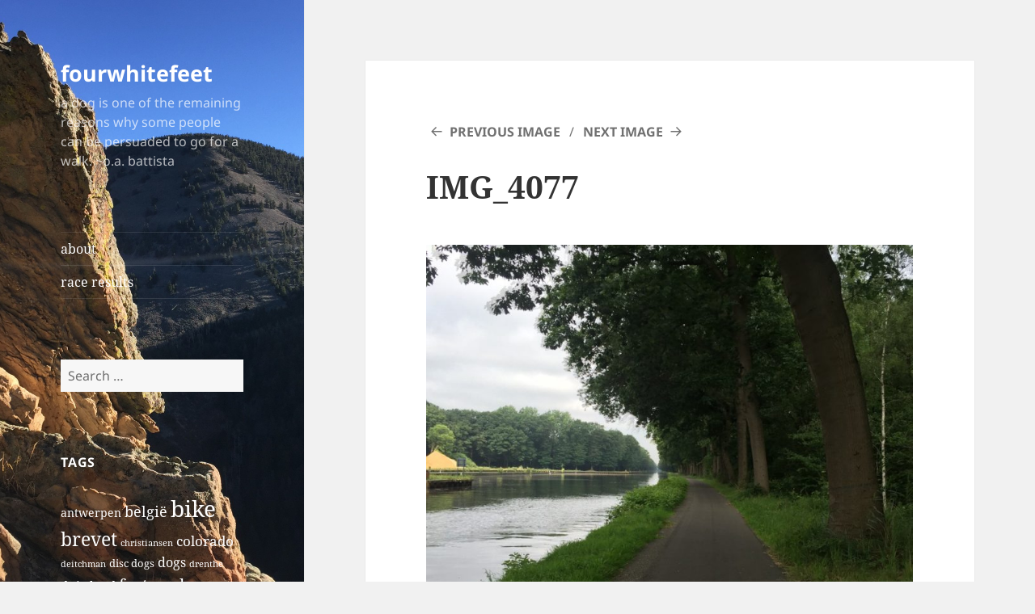

--- FILE ---
content_type: text/html; charset=UTF-8
request_url: https://fourwhitefeet.com/2016/08/eindhoven-antwerp-12-juli/img_4077/
body_size: 11481
content:
<!DOCTYPE html>
<html lang="en-US" class="no-js">
<head>
	<meta charset="UTF-8">
	<meta name="viewport" content="width=device-width, initial-scale=1.0">
	<link rel="profile" href="https://gmpg.org/xfn/11">
	<link rel="pingback" href="https://fourwhitefeet.com/xmlrpc.php">
	<script>
(function(html){html.className = html.className.replace(/\bno-js\b/,'js')})(document.documentElement);
//# sourceURL=twentyfifteen_javascript_detection
</script>
<title>IMG_4077 &#8211; fourwhitefeet</title>
<meta name='robots' content='max-image-preview:large' />
<link rel='dns-prefetch' href='//stats.wp.com' />
<link rel='dns-prefetch' href='//v0.wordpress.com' />
<link rel='dns-prefetch' href='//jetpack.wordpress.com' />
<link rel='dns-prefetch' href='//s0.wp.com' />
<link rel='dns-prefetch' href='//public-api.wordpress.com' />
<link rel='dns-prefetch' href='//0.gravatar.com' />
<link rel='dns-prefetch' href='//1.gravatar.com' />
<link rel='dns-prefetch' href='//2.gravatar.com' />
<link rel='dns-prefetch' href='//widgets.wp.com' />
<link rel="alternate" type="application/rss+xml" title="fourwhitefeet &raquo; Feed" href="https://fourwhitefeet.com/feed/" />
<link rel="alternate" type="application/rss+xml" title="fourwhitefeet &raquo; Comments Feed" href="https://fourwhitefeet.com/comments/feed/" />
<link rel="alternate" type="application/rss+xml" title="fourwhitefeet &raquo; IMG_4077 Comments Feed" href="https://fourwhitefeet.com/2016/08/eindhoven-antwerp-12-juli/img_4077/feed/" />
<link rel="alternate" title="oEmbed (JSON)" type="application/json+oembed" href="https://fourwhitefeet.com/wp-json/oembed/1.0/embed?url=https%3A%2F%2Ffourwhitefeet.com%2F2016%2F08%2Feindhoven-antwerp-12-juli%2Fimg_4077%2F" />
<link rel="alternate" title="oEmbed (XML)" type="text/xml+oembed" href="https://fourwhitefeet.com/wp-json/oembed/1.0/embed?url=https%3A%2F%2Ffourwhitefeet.com%2F2016%2F08%2Feindhoven-antwerp-12-juli%2Fimg_4077%2F&#038;format=xml" />
<style id='wp-img-auto-sizes-contain-inline-css'>
img:is([sizes=auto i],[sizes^="auto," i]){contain-intrinsic-size:3000px 1500px}
/*# sourceURL=wp-img-auto-sizes-contain-inline-css */
</style>
<link rel='stylesheet' id='twentyfifteen-jetpack-css' href='https://fourwhitefeet.com/wp-content/plugins/jetpack/modules/theme-tools/compat/twentyfifteen.css?ver=15.3.1' media='all' />
<style id='wp-emoji-styles-inline-css'>

	img.wp-smiley, img.emoji {
		display: inline !important;
		border: none !important;
		box-shadow: none !important;
		height: 1em !important;
		width: 1em !important;
		margin: 0 0.07em !important;
		vertical-align: -0.1em !important;
		background: none !important;
		padding: 0 !important;
	}
/*# sourceURL=wp-emoji-styles-inline-css */
</style>
<style id='wp-block-library-inline-css'>
:root{--wp-block-synced-color:#7a00df;--wp-block-synced-color--rgb:122,0,223;--wp-bound-block-color:var(--wp-block-synced-color);--wp-editor-canvas-background:#ddd;--wp-admin-theme-color:#007cba;--wp-admin-theme-color--rgb:0,124,186;--wp-admin-theme-color-darker-10:#006ba1;--wp-admin-theme-color-darker-10--rgb:0,107,160.5;--wp-admin-theme-color-darker-20:#005a87;--wp-admin-theme-color-darker-20--rgb:0,90,135;--wp-admin-border-width-focus:2px}@media (min-resolution:192dpi){:root{--wp-admin-border-width-focus:1.5px}}.wp-element-button{cursor:pointer}:root .has-very-light-gray-background-color{background-color:#eee}:root .has-very-dark-gray-background-color{background-color:#313131}:root .has-very-light-gray-color{color:#eee}:root .has-very-dark-gray-color{color:#313131}:root .has-vivid-green-cyan-to-vivid-cyan-blue-gradient-background{background:linear-gradient(135deg,#00d084,#0693e3)}:root .has-purple-crush-gradient-background{background:linear-gradient(135deg,#34e2e4,#4721fb 50%,#ab1dfe)}:root .has-hazy-dawn-gradient-background{background:linear-gradient(135deg,#faaca8,#dad0ec)}:root .has-subdued-olive-gradient-background{background:linear-gradient(135deg,#fafae1,#67a671)}:root .has-atomic-cream-gradient-background{background:linear-gradient(135deg,#fdd79a,#004a59)}:root .has-nightshade-gradient-background{background:linear-gradient(135deg,#330968,#31cdcf)}:root .has-midnight-gradient-background{background:linear-gradient(135deg,#020381,#2874fc)}:root{--wp--preset--font-size--normal:16px;--wp--preset--font-size--huge:42px}.has-regular-font-size{font-size:1em}.has-larger-font-size{font-size:2.625em}.has-normal-font-size{font-size:var(--wp--preset--font-size--normal)}.has-huge-font-size{font-size:var(--wp--preset--font-size--huge)}.has-text-align-center{text-align:center}.has-text-align-left{text-align:left}.has-text-align-right{text-align:right}.has-fit-text{white-space:nowrap!important}#end-resizable-editor-section{display:none}.aligncenter{clear:both}.items-justified-left{justify-content:flex-start}.items-justified-center{justify-content:center}.items-justified-right{justify-content:flex-end}.items-justified-space-between{justify-content:space-between}.screen-reader-text{border:0;clip-path:inset(50%);height:1px;margin:-1px;overflow:hidden;padding:0;position:absolute;width:1px;word-wrap:normal!important}.screen-reader-text:focus{background-color:#ddd;clip-path:none;color:#444;display:block;font-size:1em;height:auto;left:5px;line-height:normal;padding:15px 23px 14px;text-decoration:none;top:5px;width:auto;z-index:100000}html :where(.has-border-color){border-style:solid}html :where([style*=border-top-color]){border-top-style:solid}html :where([style*=border-right-color]){border-right-style:solid}html :where([style*=border-bottom-color]){border-bottom-style:solid}html :where([style*=border-left-color]){border-left-style:solid}html :where([style*=border-width]){border-style:solid}html :where([style*=border-top-width]){border-top-style:solid}html :where([style*=border-right-width]){border-right-style:solid}html :where([style*=border-bottom-width]){border-bottom-style:solid}html :where([style*=border-left-width]){border-left-style:solid}html :where(img[class*=wp-image-]){height:auto;max-width:100%}:where(figure){margin:0 0 1em}html :where(.is-position-sticky){--wp-admin--admin-bar--position-offset:var(--wp-admin--admin-bar--height,0px)}@media screen and (max-width:600px){html :where(.is-position-sticky){--wp-admin--admin-bar--position-offset:0px}}

/*# sourceURL=wp-block-library-inline-css */
</style><style id='global-styles-inline-css'>
:root{--wp--preset--aspect-ratio--square: 1;--wp--preset--aspect-ratio--4-3: 4/3;--wp--preset--aspect-ratio--3-4: 3/4;--wp--preset--aspect-ratio--3-2: 3/2;--wp--preset--aspect-ratio--2-3: 2/3;--wp--preset--aspect-ratio--16-9: 16/9;--wp--preset--aspect-ratio--9-16: 9/16;--wp--preset--color--black: #000000;--wp--preset--color--cyan-bluish-gray: #abb8c3;--wp--preset--color--white: #fff;--wp--preset--color--pale-pink: #f78da7;--wp--preset--color--vivid-red: #cf2e2e;--wp--preset--color--luminous-vivid-orange: #ff6900;--wp--preset--color--luminous-vivid-amber: #fcb900;--wp--preset--color--light-green-cyan: #7bdcb5;--wp--preset--color--vivid-green-cyan: #00d084;--wp--preset--color--pale-cyan-blue: #8ed1fc;--wp--preset--color--vivid-cyan-blue: #0693e3;--wp--preset--color--vivid-purple: #9b51e0;--wp--preset--color--dark-gray: #111;--wp--preset--color--light-gray: #f1f1f1;--wp--preset--color--yellow: #f4ca16;--wp--preset--color--dark-brown: #352712;--wp--preset--color--medium-pink: #e53b51;--wp--preset--color--light-pink: #ffe5d1;--wp--preset--color--dark-purple: #2e2256;--wp--preset--color--purple: #674970;--wp--preset--color--blue-gray: #22313f;--wp--preset--color--bright-blue: #55c3dc;--wp--preset--color--light-blue: #e9f2f9;--wp--preset--gradient--vivid-cyan-blue-to-vivid-purple: linear-gradient(135deg,rgb(6,147,227) 0%,rgb(155,81,224) 100%);--wp--preset--gradient--light-green-cyan-to-vivid-green-cyan: linear-gradient(135deg,rgb(122,220,180) 0%,rgb(0,208,130) 100%);--wp--preset--gradient--luminous-vivid-amber-to-luminous-vivid-orange: linear-gradient(135deg,rgb(252,185,0) 0%,rgb(255,105,0) 100%);--wp--preset--gradient--luminous-vivid-orange-to-vivid-red: linear-gradient(135deg,rgb(255,105,0) 0%,rgb(207,46,46) 100%);--wp--preset--gradient--very-light-gray-to-cyan-bluish-gray: linear-gradient(135deg,rgb(238,238,238) 0%,rgb(169,184,195) 100%);--wp--preset--gradient--cool-to-warm-spectrum: linear-gradient(135deg,rgb(74,234,220) 0%,rgb(151,120,209) 20%,rgb(207,42,186) 40%,rgb(238,44,130) 60%,rgb(251,105,98) 80%,rgb(254,248,76) 100%);--wp--preset--gradient--blush-light-purple: linear-gradient(135deg,rgb(255,206,236) 0%,rgb(152,150,240) 100%);--wp--preset--gradient--blush-bordeaux: linear-gradient(135deg,rgb(254,205,165) 0%,rgb(254,45,45) 50%,rgb(107,0,62) 100%);--wp--preset--gradient--luminous-dusk: linear-gradient(135deg,rgb(255,203,112) 0%,rgb(199,81,192) 50%,rgb(65,88,208) 100%);--wp--preset--gradient--pale-ocean: linear-gradient(135deg,rgb(255,245,203) 0%,rgb(182,227,212) 50%,rgb(51,167,181) 100%);--wp--preset--gradient--electric-grass: linear-gradient(135deg,rgb(202,248,128) 0%,rgb(113,206,126) 100%);--wp--preset--gradient--midnight: linear-gradient(135deg,rgb(2,3,129) 0%,rgb(40,116,252) 100%);--wp--preset--gradient--dark-gray-gradient-gradient: linear-gradient(90deg, rgba(17,17,17,1) 0%, rgba(42,42,42,1) 100%);--wp--preset--gradient--light-gray-gradient: linear-gradient(90deg, rgba(241,241,241,1) 0%, rgba(215,215,215,1) 100%);--wp--preset--gradient--white-gradient: linear-gradient(90deg, rgba(255,255,255,1) 0%, rgba(230,230,230,1) 100%);--wp--preset--gradient--yellow-gradient: linear-gradient(90deg, rgba(244,202,22,1) 0%, rgba(205,168,10,1) 100%);--wp--preset--gradient--dark-brown-gradient: linear-gradient(90deg, rgba(53,39,18,1) 0%, rgba(91,67,31,1) 100%);--wp--preset--gradient--medium-pink-gradient: linear-gradient(90deg, rgba(229,59,81,1) 0%, rgba(209,28,51,1) 100%);--wp--preset--gradient--light-pink-gradient: linear-gradient(90deg, rgba(255,229,209,1) 0%, rgba(255,200,158,1) 100%);--wp--preset--gradient--dark-purple-gradient: linear-gradient(90deg, rgba(46,34,86,1) 0%, rgba(66,48,123,1) 100%);--wp--preset--gradient--purple-gradient: linear-gradient(90deg, rgba(103,73,112,1) 0%, rgba(131,93,143,1) 100%);--wp--preset--gradient--blue-gray-gradient: linear-gradient(90deg, rgba(34,49,63,1) 0%, rgba(52,75,96,1) 100%);--wp--preset--gradient--bright-blue-gradient: linear-gradient(90deg, rgba(85,195,220,1) 0%, rgba(43,180,211,1) 100%);--wp--preset--gradient--light-blue-gradient: linear-gradient(90deg, rgba(233,242,249,1) 0%, rgba(193,218,238,1) 100%);--wp--preset--font-size--small: 13px;--wp--preset--font-size--medium: 20px;--wp--preset--font-size--large: 36px;--wp--preset--font-size--x-large: 42px;--wp--preset--spacing--20: 0.44rem;--wp--preset--spacing--30: 0.67rem;--wp--preset--spacing--40: 1rem;--wp--preset--spacing--50: 1.5rem;--wp--preset--spacing--60: 2.25rem;--wp--preset--spacing--70: 3.38rem;--wp--preset--spacing--80: 5.06rem;--wp--preset--shadow--natural: 6px 6px 9px rgba(0, 0, 0, 0.2);--wp--preset--shadow--deep: 12px 12px 50px rgba(0, 0, 0, 0.4);--wp--preset--shadow--sharp: 6px 6px 0px rgba(0, 0, 0, 0.2);--wp--preset--shadow--outlined: 6px 6px 0px -3px rgb(255, 255, 255), 6px 6px rgb(0, 0, 0);--wp--preset--shadow--crisp: 6px 6px 0px rgb(0, 0, 0);}:where(.is-layout-flex){gap: 0.5em;}:where(.is-layout-grid){gap: 0.5em;}body .is-layout-flex{display: flex;}.is-layout-flex{flex-wrap: wrap;align-items: center;}.is-layout-flex > :is(*, div){margin: 0;}body .is-layout-grid{display: grid;}.is-layout-grid > :is(*, div){margin: 0;}:where(.wp-block-columns.is-layout-flex){gap: 2em;}:where(.wp-block-columns.is-layout-grid){gap: 2em;}:where(.wp-block-post-template.is-layout-flex){gap: 1.25em;}:where(.wp-block-post-template.is-layout-grid){gap: 1.25em;}.has-black-color{color: var(--wp--preset--color--black) !important;}.has-cyan-bluish-gray-color{color: var(--wp--preset--color--cyan-bluish-gray) !important;}.has-white-color{color: var(--wp--preset--color--white) !important;}.has-pale-pink-color{color: var(--wp--preset--color--pale-pink) !important;}.has-vivid-red-color{color: var(--wp--preset--color--vivid-red) !important;}.has-luminous-vivid-orange-color{color: var(--wp--preset--color--luminous-vivid-orange) !important;}.has-luminous-vivid-amber-color{color: var(--wp--preset--color--luminous-vivid-amber) !important;}.has-light-green-cyan-color{color: var(--wp--preset--color--light-green-cyan) !important;}.has-vivid-green-cyan-color{color: var(--wp--preset--color--vivid-green-cyan) !important;}.has-pale-cyan-blue-color{color: var(--wp--preset--color--pale-cyan-blue) !important;}.has-vivid-cyan-blue-color{color: var(--wp--preset--color--vivid-cyan-blue) !important;}.has-vivid-purple-color{color: var(--wp--preset--color--vivid-purple) !important;}.has-black-background-color{background-color: var(--wp--preset--color--black) !important;}.has-cyan-bluish-gray-background-color{background-color: var(--wp--preset--color--cyan-bluish-gray) !important;}.has-white-background-color{background-color: var(--wp--preset--color--white) !important;}.has-pale-pink-background-color{background-color: var(--wp--preset--color--pale-pink) !important;}.has-vivid-red-background-color{background-color: var(--wp--preset--color--vivid-red) !important;}.has-luminous-vivid-orange-background-color{background-color: var(--wp--preset--color--luminous-vivid-orange) !important;}.has-luminous-vivid-amber-background-color{background-color: var(--wp--preset--color--luminous-vivid-amber) !important;}.has-light-green-cyan-background-color{background-color: var(--wp--preset--color--light-green-cyan) !important;}.has-vivid-green-cyan-background-color{background-color: var(--wp--preset--color--vivid-green-cyan) !important;}.has-pale-cyan-blue-background-color{background-color: var(--wp--preset--color--pale-cyan-blue) !important;}.has-vivid-cyan-blue-background-color{background-color: var(--wp--preset--color--vivid-cyan-blue) !important;}.has-vivid-purple-background-color{background-color: var(--wp--preset--color--vivid-purple) !important;}.has-black-border-color{border-color: var(--wp--preset--color--black) !important;}.has-cyan-bluish-gray-border-color{border-color: var(--wp--preset--color--cyan-bluish-gray) !important;}.has-white-border-color{border-color: var(--wp--preset--color--white) !important;}.has-pale-pink-border-color{border-color: var(--wp--preset--color--pale-pink) !important;}.has-vivid-red-border-color{border-color: var(--wp--preset--color--vivid-red) !important;}.has-luminous-vivid-orange-border-color{border-color: var(--wp--preset--color--luminous-vivid-orange) !important;}.has-luminous-vivid-amber-border-color{border-color: var(--wp--preset--color--luminous-vivid-amber) !important;}.has-light-green-cyan-border-color{border-color: var(--wp--preset--color--light-green-cyan) !important;}.has-vivid-green-cyan-border-color{border-color: var(--wp--preset--color--vivid-green-cyan) !important;}.has-pale-cyan-blue-border-color{border-color: var(--wp--preset--color--pale-cyan-blue) !important;}.has-vivid-cyan-blue-border-color{border-color: var(--wp--preset--color--vivid-cyan-blue) !important;}.has-vivid-purple-border-color{border-color: var(--wp--preset--color--vivid-purple) !important;}.has-vivid-cyan-blue-to-vivid-purple-gradient-background{background: var(--wp--preset--gradient--vivid-cyan-blue-to-vivid-purple) !important;}.has-light-green-cyan-to-vivid-green-cyan-gradient-background{background: var(--wp--preset--gradient--light-green-cyan-to-vivid-green-cyan) !important;}.has-luminous-vivid-amber-to-luminous-vivid-orange-gradient-background{background: var(--wp--preset--gradient--luminous-vivid-amber-to-luminous-vivid-orange) !important;}.has-luminous-vivid-orange-to-vivid-red-gradient-background{background: var(--wp--preset--gradient--luminous-vivid-orange-to-vivid-red) !important;}.has-very-light-gray-to-cyan-bluish-gray-gradient-background{background: var(--wp--preset--gradient--very-light-gray-to-cyan-bluish-gray) !important;}.has-cool-to-warm-spectrum-gradient-background{background: var(--wp--preset--gradient--cool-to-warm-spectrum) !important;}.has-blush-light-purple-gradient-background{background: var(--wp--preset--gradient--blush-light-purple) !important;}.has-blush-bordeaux-gradient-background{background: var(--wp--preset--gradient--blush-bordeaux) !important;}.has-luminous-dusk-gradient-background{background: var(--wp--preset--gradient--luminous-dusk) !important;}.has-pale-ocean-gradient-background{background: var(--wp--preset--gradient--pale-ocean) !important;}.has-electric-grass-gradient-background{background: var(--wp--preset--gradient--electric-grass) !important;}.has-midnight-gradient-background{background: var(--wp--preset--gradient--midnight) !important;}.has-small-font-size{font-size: var(--wp--preset--font-size--small) !important;}.has-medium-font-size{font-size: var(--wp--preset--font-size--medium) !important;}.has-large-font-size{font-size: var(--wp--preset--font-size--large) !important;}.has-x-large-font-size{font-size: var(--wp--preset--font-size--x-large) !important;}
/*# sourceURL=global-styles-inline-css */
</style>

<style id='classic-theme-styles-inline-css'>
/*! This file is auto-generated */
.wp-block-button__link{color:#fff;background-color:#32373c;border-radius:9999px;box-shadow:none;text-decoration:none;padding:calc(.667em + 2px) calc(1.333em + 2px);font-size:1.125em}.wp-block-file__button{background:#32373c;color:#fff;text-decoration:none}
/*# sourceURL=/wp-includes/css/classic-themes.min.css */
</style>
<link rel='stylesheet' id='twentyfifteen-fonts-css' href='https://fourwhitefeet.com/wp-content/themes/twentyfifteen/assets/fonts/noto-sans-plus-noto-serif-plus-inconsolata.css?ver=20230328' media='all' />
<link rel='stylesheet' id='genericons-css' href='https://fourwhitefeet.com/wp-content/plugins/jetpack/_inc/genericons/genericons/genericons.css?ver=3.1' media='all' />
<link rel='stylesheet' id='twentyfifteen-style-css' href='https://fourwhitefeet.com/wp-content/themes/twentyfifteen/style.css?ver=20251202' media='all' />
<style id='twentyfifteen-style-inline-css'>

		/* Custom Header Background Color */
		body:before,
		.site-header {
			background-color: #999999;
		}

		@media screen and (min-width: 59.6875em) {
			.site-header,
			.secondary {
				background-color: transparent;
			}

			.widget button,
			.widget input[type="button"],
			.widget input[type="reset"],
			.widget input[type="submit"],
			.widget_calendar tbody a,
			.widget_calendar tbody a:hover,
			.widget_calendar tbody a:focus {
				color: #999999;
			}
		}
	

		/* Custom Sidebar Text Color */
		.site-title a,
		.site-description,
		.secondary-toggle:before {
			color: #ffffff;
		}

		.site-title a:hover,
		.site-title a:focus {
			color: rgba( 255, 255, 255, 0.7);
		}

		.secondary-toggle {
			border-color: rgba( 255, 255, 255, 0.1);
		}

		.secondary-toggle:hover,
		.secondary-toggle:focus {
			border-color: rgba( 255, 255, 255, 0.3);
		}

		.site-title a {
			outline-color: rgba( 255, 255, 255, 0.3);
		}

		@media screen and (min-width: 59.6875em) {
			.secondary a,
			.dropdown-toggle:after,
			.widget-title,
			.widget blockquote cite,
			.widget blockquote small {
				color: #ffffff;
			}

			.widget button,
			.widget input[type="button"],
			.widget input[type="reset"],
			.widget input[type="submit"],
			.widget_calendar tbody a {
				background-color: #ffffff;
			}

			.textwidget a {
				border-color: #ffffff;
			}

			.secondary a:hover,
			.secondary a:focus,
			.main-navigation .menu-item-description,
			.widget,
			.widget blockquote,
			.widget .wp-caption-text,
			.widget .gallery-caption {
				color: rgba( 255, 255, 255, 0.7);
			}

			.widget button:hover,
			.widget button:focus,
			.widget input[type="button"]:hover,
			.widget input[type="button"]:focus,
			.widget input[type="reset"]:hover,
			.widget input[type="reset"]:focus,
			.widget input[type="submit"]:hover,
			.widget input[type="submit"]:focus,
			.widget_calendar tbody a:hover,
			.widget_calendar tbody a:focus {
				background-color: rgba( 255, 255, 255, 0.7);
			}

			.widget blockquote {
				border-color: rgba( 255, 255, 255, 0.7);
			}

			.main-navigation ul,
			.main-navigation li,
			.secondary-toggle,
			.widget input,
			.widget textarea,
			.widget table,
			.widget th,
			.widget td,
			.widget pre,
			.widget li,
			.widget_categories .children,
			.widget_nav_menu .sub-menu,
			.widget_pages .children,
			.widget abbr[title] {
				border-color: rgba( 255, 255, 255, 0.1);
			}

			.dropdown-toggle:hover,
			.dropdown-toggle:focus,
			.widget hr {
				background-color: rgba( 255, 255, 255, 0.1);
			}

			.widget input:focus,
			.widget textarea:focus {
				border-color: rgba( 255, 255, 255, 0.3);
			}

			.sidebar a:focus,
			.dropdown-toggle:focus {
				outline-color: rgba( 255, 255, 255, 0.3);
			}
		}
	
/*# sourceURL=twentyfifteen-style-inline-css */
</style>
<link rel='stylesheet' id='twentyfifteen-block-style-css' href='https://fourwhitefeet.com/wp-content/themes/twentyfifteen/css/blocks.css?ver=20240715' media='all' />
<link rel='stylesheet' id='jetpack_likes-css' href='https://fourwhitefeet.com/wp-content/plugins/jetpack/modules/likes/style.css?ver=15.3.1' media='all' />
<script src="https://fourwhitefeet.com/wp-includes/js/jquery/jquery.min.js?ver=3.7.1" id="jquery-core-js"></script>
<script src="https://fourwhitefeet.com/wp-includes/js/jquery/jquery-migrate.min.js?ver=3.4.1" id="jquery-migrate-js"></script>
<script src="https://fourwhitefeet.com/wp-content/themes/twentyfifteen/js/keyboard-image-navigation.js?ver=20141210" id="twentyfifteen-keyboard-image-navigation-js"></script>
<script id="twentyfifteen-script-js-extra">
var screenReaderText = {"expand":"\u003Cspan class=\"screen-reader-text\"\u003Eexpand child menu\u003C/span\u003E","collapse":"\u003Cspan class=\"screen-reader-text\"\u003Ecollapse child menu\u003C/span\u003E"};
//# sourceURL=twentyfifteen-script-js-extra
</script>
<script src="https://fourwhitefeet.com/wp-content/themes/twentyfifteen/js/functions.js?ver=20250729" id="twentyfifteen-script-js" defer data-wp-strategy="defer"></script>
<link rel="https://api.w.org/" href="https://fourwhitefeet.com/wp-json/" /><link rel="alternate" title="JSON" type="application/json" href="https://fourwhitefeet.com/wp-json/wp/v2/media/4825" /><link rel="EditURI" type="application/rsd+xml" title="RSD" href="https://fourwhitefeet.com/xmlrpc.php?rsd" />

<link rel="canonical" href="https://fourwhitefeet.com/2016/08/eindhoven-antwerp-12-juli/img_4077/" />
<link rel='shortlink' href='https://wp.me/a6ClSQ-1fP' />
	<style>img#wpstats{display:none}</style>
				<style type="text/css" id="twentyfifteen-header-css">
				.site-header {

			/*
			 * No shorthand so the Customizer can override individual properties.
			 * @see https://core.trac.wordpress.org/ticket/31460
			 */
			background-image: url(https://fourwhitefeet.com/wp-content/uploads/2015/08/cropped-IMG_03981.jpg);
			background-repeat: no-repeat;
			background-position: 50% 50%;
			-webkit-background-size: cover;
			-moz-background-size:    cover;
			-o-background-size:      cover;
			background-size:         cover;
		}

		@media screen and (min-width: 59.6875em) {
			body:before {

				/*
				 * No shorthand so the Customizer can override individual properties.
				 * @see https://core.trac.wordpress.org/ticket/31460
				 */
				background-image: url(https://fourwhitefeet.com/wp-content/uploads/2015/08/cropped-IMG_03981.jpg);
				background-repeat: no-repeat;
				background-position: 100% 50%;
				-webkit-background-size: cover;
				-moz-background-size:    cover;
				-o-background-size:      cover;
				background-size:         cover;
				border-right: 0;
			}

			.site-header {
				background: transparent;
			}
		}
				</style>
		
<!-- Jetpack Open Graph Tags -->
<meta property="og:type" content="article" />
<meta property="og:title" content="IMG_4077" />
<meta property="og:url" content="https://fourwhitefeet.com/2016/08/eindhoven-antwerp-12-juli/img_4077/" />
<meta property="og:description" content="Arendonk, België" />
<meta property="article:published_time" content="2016-08-27T03:06:06+00:00" />
<meta property="article:modified_time" content="2016-08-28T01:37:14+00:00" />
<meta property="og:site_name" content="fourwhitefeet" />
<meta property="og:image" content="https://fourwhitefeet.com/wp-content/uploads/2016/08/IMG_4077.jpg" />
<meta property="og:image:alt" content="fietspad langs kanaal" />
<meta property="og:locale" content="en_US" />
<meta name="twitter:text:title" content="IMG_4077" />
<meta name="twitter:image" content="https://fourwhitefeet.com/wp-content/uploads/2016/08/IMG_4077.jpg?w=640" />
<meta name="twitter:image:alt" content="fietspad langs kanaal" />
<meta name="twitter:card" content="summary_large_image" />

<!-- End Jetpack Open Graph Tags -->
<link rel="icon" href="https://fourwhitefeet.com/wp-content/uploads/2016/08/cropped-barking-dog-512-32x32.png" sizes="32x32" />
<link rel="icon" href="https://fourwhitefeet.com/wp-content/uploads/2016/08/cropped-barking-dog-512-192x192.png" sizes="192x192" />
<link rel="apple-touch-icon" href="https://fourwhitefeet.com/wp-content/uploads/2016/08/cropped-barking-dog-512-180x180.png" />
<meta name="msapplication-TileImage" content="https://fourwhitefeet.com/wp-content/uploads/2016/08/cropped-barking-dog-512-270x270.png" />
</head>

<body class="attachment wp-singular attachment-template-default single single-attachment postid-4825 attachmentid-4825 attachment-jpeg wp-embed-responsive wp-theme-twentyfifteen">
<div id="page" class="hfeed site">
	<a class="skip-link screen-reader-text" href="#content">
		Skip to content	</a>

	<div id="sidebar" class="sidebar">
		<header id="masthead" class="site-header">
			<div class="site-branding">
									<p class="site-title"><a href="https://fourwhitefeet.com/" rel="home" >fourwhitefeet</a></p>
										<p class="site-description">a dog is one of the remaining reasons why some people can be persuaded to go for a walk.  ~o.a. battista</p>
				
				<button class="secondary-toggle">Menu and widgets</button>
			</div><!-- .site-branding -->
		</header><!-- .site-header -->

			<div id="secondary" class="secondary">

					<nav id="site-navigation" class="main-navigation">
				<div class="nav-menu"><ul>
<li class="page_item page-item-2"><a href="https://fourwhitefeet.com/about/">about</a></li>
<li class="page_item page-item-913"><a href="https://fourwhitefeet.com/results/">race results</a></li>
</ul></div>
			</nav><!-- .main-navigation -->
		
		
					<div id="widget-area" class="widget-area" role="complementary">
				<aside id="search-3" class="widget widget_search"><form role="search" method="get" class="search-form" action="https://fourwhitefeet.com/">
				<label>
					<span class="screen-reader-text">Search for:</span>
					<input type="search" class="search-field" placeholder="Search &hellip;" value="" name="s" />
				</label>
				<input type="submit" class="search-submit screen-reader-text" value="Search" />
			</form></aside><aside id="tag_cloud-4" class="widget widget_tag_cloud"><h2 class="widget-title">Tags</h2><nav aria-label="Tags"><div class="tagcloud"><ul class='wp-tag-cloud' role='list'>
	<li><a href="https://fourwhitefeet.com/tag/antwerpen/" class="tag-cloud-link tag-link-129 tag-link-position-1" style="font-size: 10.456140350877pt;" aria-label="antwerpen (3 items)">antwerpen</a></li>
	<li><a href="https://fourwhitefeet.com/tag/belgie/" class="tag-cloud-link tag-link-128 tag-link-position-2" style="font-size: 13.730994152047pt;" aria-label="belgië (9 items)">belgië</a></li>
	<li><a href="https://fourwhitefeet.com/tag/bike/" class="tag-cloud-link tag-link-34 tag-link-position-3" style="font-size: 21.099415204678pt;" aria-label="bike (79 items)">bike</a></li>
	<li><a href="https://fourwhitefeet.com/tag/brevet/" class="tag-cloud-link tag-link-60 tag-link-position-4" style="font-size: 17.497076023392pt;" aria-label="brevet (28 items)">brevet</a></li>
	<li><a href="https://fourwhitefeet.com/tag/christiansen/" class="tag-cloud-link tag-link-88 tag-link-position-5" style="font-size: 8pt;" aria-label="christiansen (1 item)">christiansen</a></li>
	<li><a href="https://fourwhitefeet.com/tag/colorado/" class="tag-cloud-link tag-link-81 tag-link-position-6" style="font-size: 12.912280701754pt;" aria-label="colorado (7 items)">colorado</a></li>
	<li><a href="https://fourwhitefeet.com/tag/deitchman/" class="tag-cloud-link tag-link-87 tag-link-position-7" style="font-size: 8pt;" aria-label="deitchman (1 item)">deitchman</a></li>
	<li><a href="https://fourwhitefeet.com/tag/frisbee/" class="tag-cloud-link tag-link-108 tag-link-position-8" style="font-size: 9.4736842105263pt;" aria-label="disc dogs (2 items)">disc dogs</a></li>
	<li><a href="https://fourwhitefeet.com/tag/dogs/" class="tag-cloud-link tag-link-107 tag-link-position-9" style="font-size: 11.929824561404pt;" aria-label="dogs (5 items)">dogs</a></li>
	<li><a href="https://fourwhitefeet.com/tag/drenthe/" class="tag-cloud-link tag-link-119 tag-link-position-10" style="font-size: 8pt;" aria-label="drenthe (1 item)">drenthe</a></li>
	<li><a href="https://fourwhitefeet.com/tag/duitsland/" class="tag-cloud-link tag-link-121 tag-link-position-11" style="font-size: 11.27485380117pt;" aria-label="duitsland (4 items)">duitsland</a></li>
	<li><a href="https://fourwhitefeet.com/tag/featured/" class="tag-cloud-link tag-link-105 tag-link-position-12" style="font-size: 15.204678362573pt;" aria-label="featured (14 items)">featured</a></li>
	<li><a href="https://fourwhitefeet.com/tag/friesland/" class="tag-cloud-link tag-link-117 tag-link-position-13" style="font-size: 9.4736842105263pt;" aria-label="friesland (2 items)">friesland</a></li>
	<li><a href="https://fourwhitefeet.com/tag/gelderland/" class="tag-cloud-link tag-link-123 tag-link-position-14" style="font-size: 12.502923976608pt;" aria-label="gelderland (6 items)">gelderland</a></li>
	<li><a href="https://fourwhitefeet.com/tag/gent/" class="tag-cloud-link tag-link-130 tag-link-position-15" style="font-size: 10.456140350877pt;" aria-label="gent (3 items)">gent</a></li>
	<li><a href="https://fourwhitefeet.com/tag/groningen/" class="tag-cloud-link tag-link-118 tag-link-position-16" style="font-size: 9.4736842105263pt;" aria-label="groningen (2 items)">groningen</a></li>
	<li><a href="https://fourwhitefeet.com/tag/gulewicz/" class="tag-cloud-link tag-link-86 tag-link-position-17" style="font-size: 8pt;" aria-label="gulewicz (1 item)">gulewicz</a></li>
	<li><a href="https://fourwhitefeet.com/tag/hill-country/" class="tag-cloud-link tag-link-69 tag-link-position-18" style="font-size: 10.456140350877pt;" aria-label="hill country (3 items)">hill country</a></li>
	<li><a href="https://fourwhitefeet.com/tag/hoodoo-500/" class="tag-cloud-link tag-link-82 tag-link-position-19" style="font-size: 9.4736842105263pt;" aria-label="HooDoo 500 (2 items)">HooDoo 500</a></li>
	<li><a href="https://fourwhitefeet.com/tag/limburg/" class="tag-cloud-link tag-link-125 tag-link-position-20" style="font-size: 9.4736842105263pt;" aria-label="limburg (2 items)">limburg</a></li>
	<li><a href="https://fourwhitefeet.com/tag/mtb/" class="tag-cloud-link tag-link-39 tag-link-position-21" style="font-size: 9.4736842105263pt;" aria-label="mtb (2 items)">mtb</a></li>
	<li><a href="https://fourwhitefeet.com/tag/new-mexico/" class="tag-cloud-link tag-link-61 tag-link-position-22" style="font-size: 12.912280701754pt;" aria-label="new mexico (7 items)">new mexico</a></li>
	<li><a href="https://fourwhitefeet.com/tag/noord-brabant/" class="tag-cloud-link tag-link-126 tag-link-position-23" style="font-size: 11.27485380117pt;" aria-label="noord brabant (4 items)">noord brabant</a></li>
	<li><a href="https://fourwhitefeet.com/tag/noord-holland/" class="tag-cloud-link tag-link-115 tag-link-position-24" style="font-size: 14.385964912281pt;" aria-label="noord holland (11 items)">noord holland</a></li>
	<li><a href="https://fourwhitefeet.com/tag/oklahoma/" class="tag-cloud-link tag-link-77 tag-link-position-25" style="font-size: 11.27485380117pt;" aria-label="oklahoma (4 items)">oklahoma</a></li>
	<li><a href="https://fourwhitefeet.com/tag/overijssel/" class="tag-cloud-link tag-link-122 tag-link-position-26" style="font-size: 11.27485380117pt;" aria-label="overijssel (4 items)">overijssel</a></li>
	<li><a href="https://fourwhitefeet.com/tag/photos/" class="tag-cloud-link tag-link-38 tag-link-position-27" style="font-size: 22pt;" aria-label="photos (102 items)">photos</a></li>
	<li><a href="https://fourwhitefeet.com/tag/raam/" class="tag-cloud-link tag-link-112 tag-link-position-28" style="font-size: 11.27485380117pt;" aria-label="raam (4 items)">raam</a></li>
	<li><a href="https://fourwhitefeet.com/tag/ring-of-fire-tt/" class="tag-cloud-link tag-link-37 tag-link-position-29" style="font-size: 12.502923976608pt;" aria-label="ring of fire tt (6 items)">ring of fire tt</a></li>
	<li><a href="https://fourwhitefeet.com/tag/rmcc/" class="tag-cloud-link tag-link-78 tag-link-position-30" style="font-size: 9.4736842105263pt;" aria-label="rmcc (2 items)">rmcc</a></li>
	<li><a href="https://fourwhitefeet.com/tag/rotterdam/" class="tag-cloud-link tag-link-104 tag-link-position-31" style="font-size: 11.929824561404pt;" aria-label="rotterdam (5 items)">rotterdam</a></li>
	<li><a href="https://fourwhitefeet.com/tag/targhee/" class="tag-cloud-link tag-link-40 tag-link-position-32" style="font-size: 9.4736842105263pt;" aria-label="targhee (2 items)">targhee</a></li>
	<li><a href="https://fourwhitefeet.com/tag/team/" class="tag-cloud-link tag-link-94 tag-link-position-33" style="font-size: 9.4736842105263pt;" aria-label="team (2 items)">team</a></li>
	<li><a href="https://fourwhitefeet.com/tag/tejas-500/" class="tag-cloud-link tag-link-35 tag-link-position-34" style="font-size: 11.27485380117pt;" aria-label="tejas 500 (4 items)">tejas 500</a></li>
	<li><a href="https://fourwhitefeet.com/tag/the-508/" class="tag-cloud-link tag-link-71 tag-link-position-35" style="font-size: 14.058479532164pt;" aria-label="the 508 (10 items)">the 508</a></li>
	<li><a href="https://fourwhitefeet.com/tag/training/" class="tag-cloud-link tag-link-109 tag-link-position-36" style="font-size: 15.859649122807pt;" aria-label="training (17 items)">training</a></li>
	<li><a href="https://fourwhitefeet.com/tag/travel/" class="tag-cloud-link tag-link-113 tag-link-position-37" style="font-size: 17.906432748538pt;" aria-label="travel (31 items)">travel</a></li>
	<li><a href="https://fourwhitefeet.com/tag/tubeless/" class="tag-cloud-link tag-link-41 tag-link-position-38" style="font-size: 9.4736842105263pt;" aria-label="tubeless (2 items)">tubeless</a></li>
	<li><a href="https://fourwhitefeet.com/tag/ultra/" class="tag-cloud-link tag-link-36 tag-link-position-39" style="font-size: 18.643274853801pt;" aria-label="ultra (39 items)">ultra</a></li>
	<li><a href="https://fourwhitefeet.com/tag/utah/" class="tag-cloud-link tag-link-83 tag-link-position-40" style="font-size: 9.4736842105263pt;" aria-label="utah (2 items)">utah</a></li>
	<li><a href="https://fourwhitefeet.com/tag/vegan/" class="tag-cloud-link tag-link-55 tag-link-position-41" style="font-size: 17.74269005848pt;" aria-label="vegan (30 items)">vegan</a></li>
	<li><a href="https://fourwhitefeet.com/tag/video/" class="tag-cloud-link tag-link-75 tag-link-position-42" style="font-size: 14.058479532164pt;" aria-label="video (10 items)">video</a></li>
	<li><a href="https://fourwhitefeet.com/tag/vitus/" class="tag-cloud-link tag-link-42 tag-link-position-43" style="font-size: 9.4736842105263pt;" aria-label="vitus (2 items)">vitus</a></li>
	<li><a href="https://fourwhitefeet.com/tag/zraggen/" class="tag-cloud-link tag-link-89 tag-link-position-44" style="font-size: 8pt;" aria-label="zraggen (1 item)">zraggen</a></li>
	<li><a href="https://fourwhitefeet.com/tag/zuid-holland/" class="tag-cloud-link tag-link-127 tag-link-position-45" style="font-size: 9.4736842105263pt;" aria-label="zuid holland (2 items)">zuid holland</a></li>
</ul>
</div>
</nav></aside><aside id="text-272091761" class="widget widget_text">			<div class="textwidget"><div id="smCornerImg">&nbsp;<br /><img src="/images/jRiver.jpg"></div></div>
		</aside><aside id="text-2" class="widget widget_text">			<div class="textwidget"><blockquote><i>My advice to you is not to inquire why or whither, but just enjoy your ice cream while it's on your plate.</i><br />-Thornton Wilder</blockquote>
<p style="clear:both"></div>
		</aside>			</div><!-- .widget-area -->
		
	</div><!-- .secondary -->

	</div><!-- .sidebar -->

	<div id="content" class="site-content">

	<div id="primary" class="content-area">
		<main id="main" class="site-main">

			
			<article id="post-4825" class="post-4825 attachment type-attachment status-inherit hentry">

				<nav id="image-navigation" class="navigation image-navigation">
					<div class="nav-links">
						<div class="nav-previous"><a href='https://fourwhitefeet.com/2016/08/eindhoven-antwerp-12-juli/img_4075/'>Previous Image</a></div><div class="nav-next"><a href='https://fourwhitefeet.com/2016/08/eindhoven-antwerp-12-juli/img_4078/'>Next Image</a></div>
					</div><!-- .nav-links -->
				</nav><!-- .image-navigation -->

				<header class="entry-header">
					<h1 class="entry-title">IMG_4077</h1>				</header><!-- .entry-header -->

				<div class="entry-content">

					<div class="entry-attachment">
						<img width="660" height="660" src="https://fourwhitefeet.com/wp-content/uploads/2016/08/IMG_4077.jpg" class="attachment-large size-large" alt="fietspad langs kanaal" decoding="async" fetchpriority="high" srcset="https://fourwhitefeet.com/wp-content/uploads/2016/08/IMG_4077.jpg 1000w, https://fourwhitefeet.com/wp-content/uploads/2016/08/IMG_4077-150x150.jpg 150w, https://fourwhitefeet.com/wp-content/uploads/2016/08/IMG_4077-300x300.jpg 300w, https://fourwhitefeet.com/wp-content/uploads/2016/08/IMG_4077-768x768.jpg 768w" sizes="(max-width: 660px) 100vw, 660px" data-attachment-id="4825" data-permalink="https://fourwhitefeet.com/2016/08/eindhoven-antwerp-12-juli/img_4077/" data-orig-file="https://fourwhitefeet.com/wp-content/uploads/2016/08/IMG_4077.jpg" data-orig-size="1000,1000" data-comments-opened="1" data-image-meta="{&quot;aperture&quot;:&quot;2.2&quot;,&quot;credit&quot;:&quot;&quot;,&quot;camera&quot;:&quot;iPhone 6&quot;,&quot;caption&quot;:&quot;&quot;,&quot;created_timestamp&quot;:&quot;1468317119&quot;,&quot;copyright&quot;:&quot;&quot;,&quot;focal_length&quot;:&quot;4.15&quot;,&quot;iso&quot;:&quot;32&quot;,&quot;shutter_speed&quot;:&quot;0.0032154340836013&quot;,&quot;title&quot;:&quot;&quot;,&quot;orientation&quot;:&quot;1&quot;}" data-image-title="IMG_4077" data-image-description="&lt;p&gt;Arendonk, België&lt;/p&gt;
" data-image-caption="&lt;p&gt;Arendonk, België&lt;/p&gt;
" data-medium-file="https://fourwhitefeet.com/wp-content/uploads/2016/08/IMG_4077-300x300.jpg" data-large-file="https://fourwhitefeet.com/wp-content/uploads/2016/08/IMG_4077.jpg" />
														<div class="entry-caption">
									<p>Arendonk, België</p>
								</div><!-- .entry-caption -->
							
						</div><!-- .entry-attachment -->

						<p>Arendonk, België</p>
					</div><!-- .entry-content -->

					<footer class="entry-footer">
					<span class="posted-on"><span class="screen-reader-text">Posted on </span><a href="https://fourwhitefeet.com/2016/08/eindhoven-antwerp-12-juli/img_4077/" rel="bookmark"><time class="entry-date published" datetime="2016-08-26T20:06:06-07:00">26 August 2016</time><time class="updated" datetime="2016-08-27T18:37:14-07:00">27 August 2016</time></a></span><span class="full-size-link"><span class="screen-reader-text">Full size </span><a href="https://fourwhitefeet.com/wp-content/uploads/2016/08/IMG_4077.jpg">1000 &times; 1000</a></span>											</footer><!-- .entry-footer -->

				</article><!-- #post-4825 -->

				
<div id="comments" class="comments-area">

	
	
	
		<div id="respond" class="comment-respond">
			<h3 id="reply-title" class="comment-reply-title">Leave a Reply<small><a rel="nofollow" id="cancel-comment-reply-link" href="/2016/08/eindhoven-antwerp-12-juli/img_4077/#respond" style="display:none;">Cancel reply</a></small></h3>			<form id="commentform" class="comment-form">
				<iframe
					title="Comment Form"
					src="https://jetpack.wordpress.com/jetpack-comment/?blogid=97798604&#038;postid=4825&#038;comment_registration=0&#038;require_name_email=1&#038;stc_enabled=1&#038;stb_enabled=1&#038;show_avatars=1&#038;avatar_default=mystery&#038;greeting=Leave+a+Reply&#038;jetpack_comments_nonce=7bb4098509&#038;greeting_reply=Leave+a+Reply+to+%25s&#038;color_scheme=light&#038;lang=en_US&#038;jetpack_version=15.3.1&#038;iframe_unique_id=1&#038;show_cookie_consent=10&#038;has_cookie_consent=0&#038;is_current_user_subscribed=0&#038;token_key=%3Bnormal%3B&#038;sig=7f85f1b55e1134c651f803e6fa1264f734634696#parent=https%3A%2F%2Ffourwhitefeet.com%2F2016%2F08%2Feindhoven-antwerp-12-juli%2Fimg_4077%2F"
											name="jetpack_remote_comment"
						style="width:100%; height: 430px; border:0;"
										class="jetpack_remote_comment"
					id="jetpack_remote_comment"
					sandbox="allow-same-origin allow-top-navigation allow-scripts allow-forms allow-popups"
				>
									</iframe>
									<!--[if !IE]><!-->
					<script>
						document.addEventListener('DOMContentLoaded', function () {
							var commentForms = document.getElementsByClassName('jetpack_remote_comment');
							for (var i = 0; i < commentForms.length; i++) {
								commentForms[i].allowTransparency = false;
								commentForms[i].scrolling = 'no';
							}
						});
					</script>
					<!--<![endif]-->
							</form>
		</div>

		
		<input type="hidden" name="comment_parent" id="comment_parent" value="" />

		
</div><!-- .comments-area -->

	<nav class="navigation post-navigation" aria-label="Posts">
		<h2 class="screen-reader-text">Post navigation</h2>
		<div class="nav-links"><div class="nav-previous"><a href="https://fourwhitefeet.com/2016/08/eindhoven-antwerp-12-juli/" rel="prev"><span class="meta-nav">Published in</span><span class="post-title">Eindhoven-Antwerp, 12 juli</span></a></div></div>
	</nav>
		</main><!-- .site-main -->
	</div><!-- .content-area -->


	</div><!-- .site-content -->

	<footer id="colophon" class="site-footer">
		<div class="site-info">
									<a href="https://wordpress.org/" class="imprint">
				Proudly powered by WordPress			</a>
		</div><!-- .site-info -->
	</footer><!-- .site-footer -->

</div><!-- .site -->

<script type="speculationrules">
{"prefetch":[{"source":"document","where":{"and":[{"href_matches":"/*"},{"not":{"href_matches":["/wp-*.php","/wp-admin/*","/wp-content/uploads/*","/wp-content/*","/wp-content/plugins/*","/wp-content/themes/twentyfifteen/*","/*\\?(.+)"]}},{"not":{"selector_matches":"a[rel~=\"nofollow\"]"}},{"not":{"selector_matches":".no-prefetch, .no-prefetch a"}}]},"eagerness":"conservative"}]}
</script>
<script id="jetpack-stats-js-before">
_stq = window._stq || [];
_stq.push([ "view", JSON.parse("{\"v\":\"ext\",\"blog\":\"97798604\",\"post\":\"4825\",\"tz\":\"-7\",\"srv\":\"fourwhitefeet.com\",\"j\":\"1:15.3.1\"}") ]);
_stq.push([ "clickTrackerInit", "97798604", "4825" ]);
//# sourceURL=jetpack-stats-js-before
</script>
<script src="https://stats.wp.com/e-202550.js" id="jetpack-stats-js" defer data-wp-strategy="defer"></script>
<script defer src="https://fourwhitefeet.com/wp-content/plugins/akismet/_inc/akismet-frontend.js?ver=1762999514" id="akismet-frontend-js"></script>
<script id="wp-emoji-settings" type="application/json">
{"baseUrl":"https://s.w.org/images/core/emoji/17.0.2/72x72/","ext":".png","svgUrl":"https://s.w.org/images/core/emoji/17.0.2/svg/","svgExt":".svg","source":{"concatemoji":"https://fourwhitefeet.com/wp-includes/js/wp-emoji-release.min.js?ver=9265175e944d295a39501dc9b07c990c"}}
</script>
<script type="module">
/*! This file is auto-generated */
const a=JSON.parse(document.getElementById("wp-emoji-settings").textContent),o=(window._wpemojiSettings=a,"wpEmojiSettingsSupports"),s=["flag","emoji"];function i(e){try{var t={supportTests:e,timestamp:(new Date).valueOf()};sessionStorage.setItem(o,JSON.stringify(t))}catch(e){}}function c(e,t,n){e.clearRect(0,0,e.canvas.width,e.canvas.height),e.fillText(t,0,0);t=new Uint32Array(e.getImageData(0,0,e.canvas.width,e.canvas.height).data);e.clearRect(0,0,e.canvas.width,e.canvas.height),e.fillText(n,0,0);const a=new Uint32Array(e.getImageData(0,0,e.canvas.width,e.canvas.height).data);return t.every((e,t)=>e===a[t])}function p(e,t){e.clearRect(0,0,e.canvas.width,e.canvas.height),e.fillText(t,0,0);var n=e.getImageData(16,16,1,1);for(let e=0;e<n.data.length;e++)if(0!==n.data[e])return!1;return!0}function u(e,t,n,a){switch(t){case"flag":return n(e,"\ud83c\udff3\ufe0f\u200d\u26a7\ufe0f","\ud83c\udff3\ufe0f\u200b\u26a7\ufe0f")?!1:!n(e,"\ud83c\udde8\ud83c\uddf6","\ud83c\udde8\u200b\ud83c\uddf6")&&!n(e,"\ud83c\udff4\udb40\udc67\udb40\udc62\udb40\udc65\udb40\udc6e\udb40\udc67\udb40\udc7f","\ud83c\udff4\u200b\udb40\udc67\u200b\udb40\udc62\u200b\udb40\udc65\u200b\udb40\udc6e\u200b\udb40\udc67\u200b\udb40\udc7f");case"emoji":return!a(e,"\ud83e\u1fac8")}return!1}function f(e,t,n,a){let r;const o=(r="undefined"!=typeof WorkerGlobalScope&&self instanceof WorkerGlobalScope?new OffscreenCanvas(300,150):document.createElement("canvas")).getContext("2d",{willReadFrequently:!0}),s=(o.textBaseline="top",o.font="600 32px Arial",{});return e.forEach(e=>{s[e]=t(o,e,n,a)}),s}function r(e){var t=document.createElement("script");t.src=e,t.defer=!0,document.head.appendChild(t)}a.supports={everything:!0,everythingExceptFlag:!0},new Promise(t=>{let n=function(){try{var e=JSON.parse(sessionStorage.getItem(o));if("object"==typeof e&&"number"==typeof e.timestamp&&(new Date).valueOf()<e.timestamp+604800&&"object"==typeof e.supportTests)return e.supportTests}catch(e){}return null}();if(!n){if("undefined"!=typeof Worker&&"undefined"!=typeof OffscreenCanvas&&"undefined"!=typeof URL&&URL.createObjectURL&&"undefined"!=typeof Blob)try{var e="postMessage("+f.toString()+"("+[JSON.stringify(s),u.toString(),c.toString(),p.toString()].join(",")+"));",a=new Blob([e],{type:"text/javascript"});const r=new Worker(URL.createObjectURL(a),{name:"wpTestEmojiSupports"});return void(r.onmessage=e=>{i(n=e.data),r.terminate(),t(n)})}catch(e){}i(n=f(s,u,c,p))}t(n)}).then(e=>{for(const n in e)a.supports[n]=e[n],a.supports.everything=a.supports.everything&&a.supports[n],"flag"!==n&&(a.supports.everythingExceptFlag=a.supports.everythingExceptFlag&&a.supports[n]);var t;a.supports.everythingExceptFlag=a.supports.everythingExceptFlag&&!a.supports.flag,a.supports.everything||((t=a.source||{}).concatemoji?r(t.concatemoji):t.wpemoji&&t.twemoji&&(r(t.twemoji),r(t.wpemoji)))});
//# sourceURL=https://fourwhitefeet.com/wp-includes/js/wp-emoji-loader.min.js
</script>
		<script type="text/javascript">
			(function () {
				const iframe = document.getElementById( 'jetpack_remote_comment' );
								
				const commentIframes = document.getElementsByClassName('jetpack_remote_comment');

				window.addEventListener('message', function(event) {
					if (event.origin !== 'https://jetpack.wordpress.com') {
						return;
					}

					if (!event?.data?.iframeUniqueId && !event?.data?.height) {
						return;
					}

					const eventDataUniqueId = event.data.iframeUniqueId;

					// Change height for the matching comment iframe
					for (let i = 0; i < commentIframes.length; i++) {
						const iframe = commentIframes[i];
						const url = new URL(iframe.src);
						const iframeUniqueIdParam = url.searchParams.get('iframe_unique_id');
						if (iframeUniqueIdParam == event.data.iframeUniqueId) {
							iframe.style.height = event.data.height + 'px';
							return;
						}
					}
				});
			})();
		</script>
		
</body>
</html>
